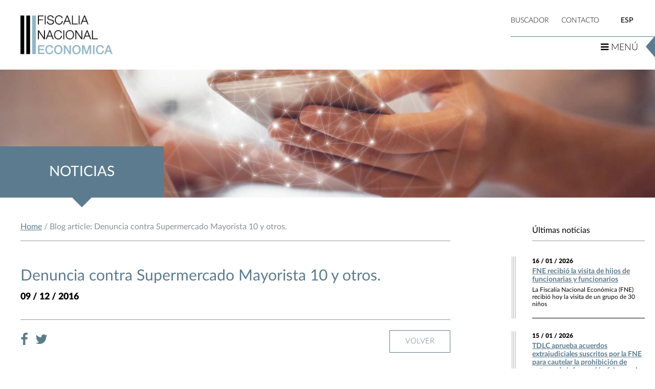

--- FILE ---
content_type: text/html; charset=UTF-8
request_url: https://www.fne.gob.cl/denuncia-contra-supermercado-mayorista-10-y-otros/
body_size: 9057
content:
<!DOCTYPE html PUBLIC "-//W3C//DTD XHTML 1.0 Strict//EN" "http://www.w3.org/TR/xhtml1/DTD/xhtml1-strict.dtd">
<html xmlns="http://www.w3.org/1999/xhtml" lang="es">
<head>
	<meta http-equiv="Content-Type" content="text/html; charset=UTF-8" />
	<meta http-equiv="X-UA-Compatible" content="IE=edge,chrome=1"> 
	<meta name="viewport" content="width=device-width, initial-scale=1, maximum-scale=1, user-scalable=0"/>
	<meta http-equiv="Cache-Control" content="no-store" />
	<title>   Denuncia contra Supermercado Mayorista 10 y otros.</title>

	<link rel="stylesheet" type="text/css" href="https://www.fne.gob.cl/wp-content/themes/fne_nuevo/style.css" />


<!--	<meta name="google-site-verification" content="6FAsl6SlOOUZhQ-Y5ifQmnYkiGphd7N4TOkCBniYctA" />
	<script src="http://ajax.googleapis.com/ajax/libs/jquery/1.3/jquery.min.js" type="text/javascript"></script> 
	<script type="text/javascript" src="https://www.fne.gob.cl/wp-content/themes/fne_nuevo/js/jquery.js"></script> -->


	<!--
	<script type="text/javascript" src="https://www.fne.gob.cl/wp-content/themes/fne_nuevo/lytebox/lytebox.js"></script>
	<link rel="stylesheet" href="https://www.fne.gob.cl/wp-content/themes/fne_nuevo/lytebox/lytebox.css" type="text/css" media="screen" />
	<link rel="stylesheet" href="https://www.fne.gob.cl/wp-content/themes/fne_nuevo/engine/style.css" type="text/css" media="screen" />-->

	<link rel="stylesheet" href="https://www.fne.gob.cl/wp-content/themes/fne_nuevo/css/fonts.css" type="text/css" media="all">
	<link rel="stylesheet" href="https://www.fne.gob.cl/wp-content/themes/fne_nuevo/css/bootstrap.min.css" type="text/css" media="all">
	<link href="https://www.fne.gob.cl/wp-content/themes/fne_nuevo/css/font-awesome.min.css" rel="stylesheet">
	<!-- Owl Carousel Assets -->
	<link href="https://www.fne.gob.cl/wp-content/themes/fne_nuevo/css/owl.carousel.css" rel="stylesheet">
	<link href="https://www.fne.gob.cl/wp-content/themes/fne_nuevo/css/owl.theme.css" rel="stylesheet">

	<!--LIGHTBOX VIDEOS---->
	<link rel="stylesheet" href="https://www.fne.gob.cl/wp-content/themes/fne_nuevo/css/jquery.fancybox.min.css">


	<link type="text/css" href="https://www.fne.gob.cl/wp-content/themes/fne_nuevo/css/jquery-ui.css" rel="Stylesheet" /> 

	<link rel="stylesheet" href="https://www.fne.gob.cl/wp-content/themes/fne_nuevo/css/animate.css">

	<link rel="stylesheet" href="https://www.fne.gob.cl/wp-content/themes/fne_nuevo/css/flexslider.css" type="text/css" media="screen" /> 


	<link rel="stylesheet" href="https://www.fne.gob.cl/wp-content/themes/fne_nuevo/css/normalize.css" type="text/css" media="all">
	<link rel="stylesheet" href="https://www.fne.gob.cl/wp-content/themes/fne_nuevo/css/estilos.css" type="text/css" media="all">
	<style type="text/css">a#vlb{display:none}</style>

<!-- Global site tag (gtag.js) - Google Analytics -->
<script async src="https://www.googletagmanager.com/gtag/js?id=UA-109152536-1"></script>
<script>
  window.dataLayer = window.dataLayer || [];
  function gtag(){dataLayer.push(arguments);}
  gtag('js', new Date());

  gtag('config', 'UA-109152536-1');
</script>
<!-- Global site tag (gtag.js) - Google Analytics -->
<script async src="https://www.googletagmanager.com/gtag/js?id=UA-109152536-7"></script>
<script>
  window.dataLayer = window.dataLayer || [];
  function gtag(){dataLayer.push(arguments);}
  gtag('js', new Date());

  gtag('config', 'UA-109152536-7');
</script>
<script async src="https://www.googletagmanager.com/gtag/js?id=UA-109152536-2"></script>
<script>
  window.dataLayer = window.dataLayer || [];
  function gtag(){dataLayer.push(arguments);}
  gtag('js', new Date());

  gtag('config', 'UA-109152536-2');
</script>


<!-- Google Tag Manager -->
<script>(function(w,d,s,l,i){w[l]=w[l]||[];w[l].push({'gtm.start':
new Date().getTime(),event:'gtm.js'});var f=d.getElementsByTagName(s)[0],
j=d.createElement(s),dl=l!='dataLayer'?'&l='+l:'';j.async=true;j.src=
'https://www.googletagmanager.com/gtm.js?id='+i+dl;f.parentNode.insertBefore(j,f);
})(window,document,'script','dataLayer','GTM-MX7346H');</script>

<!-- End Google Tag Manager -->
<script>(function(w,d,s,l,i){w[l]=w[l]||[];w[l].push({'gtm.start':
new Date().getTime(),event:'gtm.js'});var f=d.getElementsByTagName(s)[0],
j=d.createElement(s),dl=l!='dataLayer'?'&l='+l:'';j.async=true;j.src=
'https://www.googletagmanager.com/gtm.js?id='+i+dl;f.parentNode.insertBefore(j,f);
})(window,document,'script','dataLayer','GTM-W29T998');</script>
<!--  End Google Tag Manager -->

<!-- Google Tag Manager -->
<script>(function(w,d,s,l,i){w[l]=w[l]||[];w[l].push({'gtm.start':
new Date().getTime(),event:'gtm.js'});var f=d.getElementsByTagName(s)[0],
j=d.createElement(s),dl=l!='dataLayer'?'&l='+l:'';j.async=true;j.src=
'https://www.googletagmanager.com/gtm.js?id='+i+dl;f.parentNode.insertBefore(j,f);
})(window,document,'script','dataLayer','GTM-KKWCSQX');</script>
<!-- End Google Tag Manager -->

<script async src="https://www.googletagmanager.com/gtag/js?id=UA-109152536-10"></script>
<script>
  window.dataLayer = window.dataLayer || [];
  function gtag(){dataLayer.push(arguments);}
  gtag('js', new Date());

  gtag('config', 'UA-109152536-10');
</script>

	<!-- Tabs Scripts -->
	

	<!-- Slider -->
<!-- <script type="text/javascript" src="https://www.fne.gob.cl/wp-content/themes/fne_nuevo/engine/jquery.js"></script> 
		<script type="text/javascript" src="https://www.fne.gob.cl/wp-content/themes/fne_nuevo/engine/jquery.js"></script>-->
	
	<!-- Hook -->
	<meta property="og:image:width" content="820" />
<meta property="og:image:height" content="385" />
	<meta name='robots' content='max-image-preview:large' />
<link rel="alternate" hreflang="es" href="https://www.fne.gob.cl/denuncia-contra-supermercado-mayorista-10-y-otros/" />
<link rel="alternate" hreflang="x-default" href="https://www.fne.gob.cl/denuncia-contra-supermercado-mayorista-10-y-otros/" />
<script type="text/javascript">
/* <![CDATA[ */
window._wpemojiSettings = {"baseUrl":"https:\/\/s.w.org\/images\/core\/emoji\/15.0.3\/72x72\/","ext":".png","svgUrl":"https:\/\/s.w.org\/images\/core\/emoji\/15.0.3\/svg\/","svgExt":".svg","source":{"concatemoji":"https:\/\/www.fne.gob.cl\/wp-includes\/js\/wp-emoji-release.min.js?ver=6.6.2"}};
/*! This file is auto-generated */
!function(i,n){var o,s,e;function c(e){try{var t={supportTests:e,timestamp:(new Date).valueOf()};sessionStorage.setItem(o,JSON.stringify(t))}catch(e){}}function p(e,t,n){e.clearRect(0,0,e.canvas.width,e.canvas.height),e.fillText(t,0,0);var t=new Uint32Array(e.getImageData(0,0,e.canvas.width,e.canvas.height).data),r=(e.clearRect(0,0,e.canvas.width,e.canvas.height),e.fillText(n,0,0),new Uint32Array(e.getImageData(0,0,e.canvas.width,e.canvas.height).data));return t.every(function(e,t){return e===r[t]})}function u(e,t,n){switch(t){case"flag":return n(e,"\ud83c\udff3\ufe0f\u200d\u26a7\ufe0f","\ud83c\udff3\ufe0f\u200b\u26a7\ufe0f")?!1:!n(e,"\ud83c\uddfa\ud83c\uddf3","\ud83c\uddfa\u200b\ud83c\uddf3")&&!n(e,"\ud83c\udff4\udb40\udc67\udb40\udc62\udb40\udc65\udb40\udc6e\udb40\udc67\udb40\udc7f","\ud83c\udff4\u200b\udb40\udc67\u200b\udb40\udc62\u200b\udb40\udc65\u200b\udb40\udc6e\u200b\udb40\udc67\u200b\udb40\udc7f");case"emoji":return!n(e,"\ud83d\udc26\u200d\u2b1b","\ud83d\udc26\u200b\u2b1b")}return!1}function f(e,t,n){var r="undefined"!=typeof WorkerGlobalScope&&self instanceof WorkerGlobalScope?new OffscreenCanvas(300,150):i.createElement("canvas"),a=r.getContext("2d",{willReadFrequently:!0}),o=(a.textBaseline="top",a.font="600 32px Arial",{});return e.forEach(function(e){o[e]=t(a,e,n)}),o}function t(e){var t=i.createElement("script");t.src=e,t.defer=!0,i.head.appendChild(t)}"undefined"!=typeof Promise&&(o="wpEmojiSettingsSupports",s=["flag","emoji"],n.supports={everything:!0,everythingExceptFlag:!0},e=new Promise(function(e){i.addEventListener("DOMContentLoaded",e,{once:!0})}),new Promise(function(t){var n=function(){try{var e=JSON.parse(sessionStorage.getItem(o));if("object"==typeof e&&"number"==typeof e.timestamp&&(new Date).valueOf()<e.timestamp+604800&&"object"==typeof e.supportTests)return e.supportTests}catch(e){}return null}();if(!n){if("undefined"!=typeof Worker&&"undefined"!=typeof OffscreenCanvas&&"undefined"!=typeof URL&&URL.createObjectURL&&"undefined"!=typeof Blob)try{var e="postMessage("+f.toString()+"("+[JSON.stringify(s),u.toString(),p.toString()].join(",")+"));",r=new Blob([e],{type:"text/javascript"}),a=new Worker(URL.createObjectURL(r),{name:"wpTestEmojiSupports"});return void(a.onmessage=function(e){c(n=e.data),a.terminate(),t(n)})}catch(e){}c(n=f(s,u,p))}t(n)}).then(function(e){for(var t in e)n.supports[t]=e[t],n.supports.everything=n.supports.everything&&n.supports[t],"flag"!==t&&(n.supports.everythingExceptFlag=n.supports.everythingExceptFlag&&n.supports[t]);n.supports.everythingExceptFlag=n.supports.everythingExceptFlag&&!n.supports.flag,n.DOMReady=!1,n.readyCallback=function(){n.DOMReady=!0}}).then(function(){return e}).then(function(){var e;n.supports.everything||(n.readyCallback(),(e=n.source||{}).concatemoji?t(e.concatemoji):e.wpemoji&&e.twemoji&&(t(e.twemoji),t(e.wpemoji)))}))}((window,document),window._wpemojiSettings);
/* ]]> */
</script>
<link rel='stylesheet' id='lightbox2-css' href='https://www.fne.gob.cl/wp-content/plugins/responsive-lightbox2/css/lightbox.css?ver=6.6.2' type='text/css' media='all' />
<style id='wp-emoji-styles-inline-css' type='text/css'>

	img.wp-smiley, img.emoji {
		display: inline !important;
		border: none !important;
		box-shadow: none !important;
		height: 1em !important;
		width: 1em !important;
		margin: 0 0.07em !important;
		vertical-align: -0.1em !important;
		background: none !important;
		padding: 0 !important;
	}
</style>
<link rel='stylesheet' id='wp-components-css' href='https://www.fne.gob.cl/wp-includes/css/dist/components/style.min.css?ver=6.6.2' type='text/css' media='all' />
<link rel='stylesheet' id='wp-preferences-css' href='https://www.fne.gob.cl/wp-includes/css/dist/preferences/style.min.css?ver=6.6.2' type='text/css' media='all' />
<link rel='stylesheet' id='wp-block-editor-css' href='https://www.fne.gob.cl/wp-includes/css/dist/block-editor/style.min.css?ver=6.6.2' type='text/css' media='all' />
<link rel='stylesheet' id='popup-maker-block-library-style-css' href='https://www.fne.gob.cl/wp-content/plugins/popup-maker/dist/packages/block-library-style.css?ver=dbea705cfafe089d65f1' type='text/css' media='all' />
<link rel='stylesheet' id='wpml-legacy-horizontal-list-0-css' href='https://www.fne.gob.cl/wp-content/plugins/sitepress-multilingual-cms/templates/language-switchers/legacy-list-horizontal/style.min.css?ver=1' type='text/css' media='all' />
<link rel='stylesheet' id='estilos-tema-css' href='https://www.fne.gob.cl/wp-content/themes/fne_nuevo/estilo.css?ver=1539025910' type='text/css' media='all' />
<link rel='stylesheet' id='wp-pagenavi-css' href='https://www.fne.gob.cl/wp-content/plugins/wp-pagenavi/pagenavi-css.css?ver=2.70' type='text/css' media='all' />
<link rel='stylesheet' id='customfieldlist_widget_style-css' href='https://www.fne.gob.cl/wp-content/plugins/custom-field-list-widget/style/widget_custom_field_list.css?ver=6.6.2' type='text/css' media='all' />

<script type="text/javascript">
//<![CDATA[
function customfieldlist_the_collapse_sign() {
	var signs = new Object();
	signs['minus'] = '[ - ]';
	signs['plus'] = '[ + ]';
	return signs;
}
function customfieldlist_effect_speed() {
	var speed = 'normal';
	return speed;
}
//]]>
</script>
<script type="text/javascript" src="https://www.fne.gob.cl/wp-includes/js/jquery/jquery.min.js?ver=3.7.1" id="jquery-core-js"></script>
<script type="text/javascript" src="https://www.fne.gob.cl/wp-includes/js/jquery/jquery-migrate.min.js?ver=3.4.1" id="jquery-migrate-js"></script>
<script type="text/javascript" src="https://www.fne.gob.cl/wp-content/plugins/responsive-lightbox2/js/lightbox.js?ver=1.0.4" id="lightbox2-js"></script>
<script type="text/javascript" src="https://www.fne.gob.cl/wp-content/plugins/custom-field-list-widget/widget_custom_field_list_js.php?ver=6.6.2" id="customfieldlist_widget_script-js"></script>
<link rel="https://api.w.org/" href="https://www.fne.gob.cl/wp-json/" /><link rel="alternate" title="JSON" type="application/json" href="https://www.fne.gob.cl/wp-json/wp/v2/posts/76003" /><link rel="EditURI" type="application/rsd+xml" title="RSD" href="https://www.fne.gob.cl/xmlrpc.php?rsd" />
<link rel="canonical" href="https://www.fne.gob.cl/denuncia-contra-supermercado-mayorista-10-y-otros/" />
<link rel='shortlink' href='https://www.fne.gob.cl/?p=76003' />
<link rel="alternate" title="oEmbed (JSON)" type="application/json+oembed" href="https://www.fne.gob.cl/wp-json/oembed/1.0/embed?url=https%3A%2F%2Fwww.fne.gob.cl%2Fdenuncia-contra-supermercado-mayorista-10-y-otros%2F" />
<link rel="alternate" title="oEmbed (XML)" type="text/xml+oembed" href="https://www.fne.gob.cl/wp-json/oembed/1.0/embed?url=https%3A%2F%2Fwww.fne.gob.cl%2Fdenuncia-contra-supermercado-mayorista-10-y-otros%2F&#038;format=xml" />
<meta name="generator" content="WPML ver:4.7.6 stt:1,2;" />
<link rel="icon" href="https://www.fne.gob.cl/wp-content/uploads/2017/10/cropped-fv-32x32.png" sizes="32x32" />
<link rel="icon" href="https://www.fne.gob.cl/wp-content/uploads/2017/10/cropped-fv-192x192.png" sizes="192x192" />
<link rel="apple-touch-icon" href="https://www.fne.gob.cl/wp-content/uploads/2017/10/cropped-fv-180x180.png" />
<meta name="msapplication-TileImage" content="https://www.fne.gob.cl/wp-content/uploads/2017/10/cropped-fv-270x270.png" />








<style>
.noticias-home {
overflow:auto;
}
.wpml-ls-current-language {
color:#5c7b8e;
}
.interior .wpml-ls-current-language {
color:#5c7b8e;
}
.wpml-ls-native {
color:#FFF;
}
.interior .wpml-ls-native {
color:#000;
}
</style>
</head>
	
<body>
<!-- Google Tag Manager (noscript) -->
<noscript><iframe src="https://www.googletagmanager.com/ns.html?id=GTM-MX7346H"
height="0" width="0" style="display:none;visibility:hidden"></iframe></noscript>
<!-- End Google Tag Manager (noscript) -->
<!-- <noscript><iframe src="https://www.googletagmanager.com/ns.html?id=GTM-W29T998"
height="0" width="0" style="display:none;visibility:hidden"></iframe></noscript> -->
<!-- Google Tag Manager (noscript) -->
<noscript><iframe src="https://www.googletagmanager.com/ns.html?id=GTM-KKWCSQX"
height="0" width="0" style="display:none;visibility:hidden"></iframe></noscript>
<!-- End Google Tag Manager (noscript) -->

<div class="wrapper">
<header class="interior">
	<div class="logo">
			<a href="https://www.fne.gob.cl"><img src="https://www.fne.gob.cl/wp-content/themes/fne_nuevo/images/logo2.png" alt="Logo Fiscalia Naciona Economica" title="Logo Fiscalia Nacional Económica"/></a>
		</div>

	<div class="menu-top">
		<div class="buscador">BUSCADOR</div>
		<div class="contacto">
		
				<a href="https://www.fne.gob.cl/servicios/siac/">
				CONTACTO</a></div>
		<div class="idioma">
<div class="wpml-ls-sidebars-sidebar-idioma wpml-ls wpml-ls-legacy-list-horizontal">
	<ul><li class="wpml-ls-slot-sidebar-idioma wpml-ls-item wpml-ls-item-es wpml-ls-current-language wpml-ls-first-item wpml-ls-last-item wpml-ls-item-legacy-list-horizontal">
				<a href="https://www.fne.gob.cl/denuncia-contra-supermercado-mayorista-10-y-otros/" class="wpml-ls-link">
                    <span class="wpml-ls-native">ESP</span></a>
			</li></ul>
</div>
</div>
	</div>

	<div class="btn-menu">
		<i class="fa fa-bars" aria-hidden="true"></i> MENÚ		<img src="https://www.fne.gob.cl/wp-content/themes/fne_nuevo/images/ic-btn-menu.png" alt="Botón Menú" />
	</div>

	<div class="wrap-buscador">
		<div class="c-buscador">
			<div>
								<h3>¿qué estás buscando?</h3>
				<form method="get" id="searchform" action="https://www.fne.gob.cl/">
				<input type="text" value="Escribe aquí" name="s" id="s" onblur="if (this.value == '') {this.value = 'Escribe aquí';}" onfocus="if (this.value == 'Escribe aquí') {this.value = '';}" />
				<input type="hidden" id="searchsubmit" />
				<button type="submit" id="searchboton" title="Boton de busqueda en en sitio web">
					<i class="fa fa-search" aria-hidden="true"></i>
				</button>
				</form>
				<div class="cerrar-buscador">
					<i class="fa fa-times" aria-hidden="true"></i>
				</div>
			</div>
		</div>
	</div>
	<div class="clear"></div>
</header>

<div class="menu">
	<div class="cerrar-menu">
		<img src="https://www.fne.gob.cl/wp-content/themes/fne_nuevo/images/cerrar.png" alt="Cerrar"/>
	</div>
	<nav>
		<ul style="display:none;">
			<li><a href="/nosotros/">Nosotros</a></li>
			<li><a href="/comunicaciones">Comunicaciones</a></li>
			<li><a href="/ultimas-actuaciones">Últimas actuaciones</a></li>
			<li><a href="/delacion-compensada/">Delación Compensada</a></li>
			<li><a href="/fusiones">Fusiones</a></li>
			<li><a href="/antimonopolios/">Antimonopolios</a></li>
			<li><a href="/estudios-de-mercado/">Estudios de Mercado</a></li>
			<li><a href="/advocacy/">Advocacy</a></li>
			<li><a href="/internacional/">Internacional</a></li>
			<li><a href="/biblioteca/">Biblioteca Digital</a></li>
			<li><a href="/servicios/">Servicios</a></li>
			<li class="m-mobile"><a href="#">BUSCADOR</a></li>
			<li class="m-mobile"><a href="/servicios/siac/">CONTACTO</a></li>
			<li class="m-mobile"><div class="idioma"><a href="#">ESP</a>/<a href="#">ENG</a></div></li>
		</ul>
		<ul id="menu-menu-principal" class=""><li id="menu-item-79784" class="menu-item menu-item-type-post_type menu-item-object-page menu-item-79784"><a href="https://www.fne.gob.cl/nosotros/">Nosotros</a></li>
<li id="menu-item-79785" class="menu-item menu-item-type-post_type menu-item-object-page menu-item-79785"><a href="https://www.fne.gob.cl/comunicaciones/">Comunicaciones</a></li>
<li id="menu-item-79786" class="menu-item menu-item-type-post_type menu-item-object-page menu-item-79786"><a href="https://www.fne.gob.cl/ultimas-actuaciones/">Últimas actuaciones</a></li>
<li id="menu-item-79787" class="menu-item menu-item-type-post_type menu-item-object-page menu-item-79787"><a href="https://www.fne.gob.cl/delacion-compensada/">Delación Compensada</a></li>
<li id="menu-item-79788" class="menu-item menu-item-type-post_type menu-item-object-page menu-item-79788"><a href="https://www.fne.gob.cl/fusiones/">Fusiones</a></li>
<li id="menu-item-79789" class="menu-item menu-item-type-post_type menu-item-object-page menu-item-79789"><a href="https://www.fne.gob.cl/antimonopolios/">Antimonopolios</a></li>
<li id="menu-item-94093" class="menu-item menu-item-type-post_type menu-item-object-page menu-item-94093"><a href="https://www.fne.gob.cl/fiscalizacion/">Fiscalización</a></li>
<li id="menu-item-79791" class="menu-item menu-item-type-post_type menu-item-object-page menu-item-79791"><a href="https://www.fne.gob.cl/estudios-de-mercado/">Estudios de Mercado</a></li>
<li id="menu-item-79792" class="menu-item menu-item-type-post_type menu-item-object-page menu-item-79792"><a href="https://www.fne.gob.cl/advocacy/">Promoción</a></li>
<li id="menu-item-79952" class="menu-item menu-item-type-post_type menu-item-object-page menu-item-79952"><a href="https://www.fne.gob.cl/biblioteca/">Biblioteca Digital</a></li>
<li id="menu-item-79795" class="menu-item menu-item-type-post_type menu-item-object-page menu-item-79795"><a href="https://www.fne.gob.cl/servicios/">Servicios</a></li>
</ul>	</nav>
</div>

<div class="header2">
	<div class="ic-header2">
		<img src="https://www.fne.gob.cl/wp-content/themes/fne_nuevo/images/ic-header2.png" alt="Logo FNE" />
	</div>
	<div class="btn-menu">
		<i class="fa fa-bars" aria-hidden="true"></i> MENÚ		<img src="https://www.fne.gob.cl/wp-content/themes/fne_nuevo/images/ic-btn-menu.png" alt="icono" />
	</div>
	<div class="clear"></div>
</div>
<!-- Header -->

<section class="banner-interior">
	<div class="titulo-banner-interior">
		<h1>Noticias</h1>
	</div>
	<div class="img-banner-interior" style="background-image: url('http://www.fne.gob.cl/wp-content/uploads/2017/10/comunicaciones-banner.jpg')">
	</div>
</section>


<section class="wrap-contenido">
	
	<div class="row no-gutters">

		<div class="col-md-9 col-central-noticias">
			
			<div class="cont-interior">
				<div class="breadcrumbs">
					
<!-- Breadcrumb, generated by 'Breadcrumb Nav XT' - http://sw-guide.de/ -->
<a href="https://www.fne.gob.cl" title="Browse to: Home">Home</a> / Blog article: Denuncia contra Supermercado Mayorista 10 y otros.
				</div>

				<div class="contenido-page">
					<div class="noticia-detalle">

														<h2>Denuncia contra Supermercado Mayorista 10 y otros.</h2>
							<div class="fecha">09 / 12 / 2016</div>
							<div class="img-destacada">
															</div>

							
							<div class="the-content">
														</div>

							<div class="single-abajo">
								<div class="compartir">
									<a href="javascript:void(0)" onclick="javascript:genericSocialShare('http://www.facebook.com/sharer.php?u=https://www.fne.gob.cl/denuncia-contra-supermercado-mayorista-10-y-otros/')"><i class="fa fa-facebook" aria-hidden="true"></i></a>
									<a href="javascript:void(0)" onclick="javascript:genericSocialShare('http://twitter.com/share?text=Denuncia contra Supermercado Mayorista 10 y otros.&url=https://www.fne.gob.cl/denuncia-contra-supermercado-mayorista-10-y-otros/')"><i class="fa fa-twitter" aria-hidden="true"></i></a>
									<!--<a class="visible-xs" href="whatsapp://send?text=Denuncia contra Supermercado Mayorista 10 y otros. – https://www.fne.gob.cl/denuncia-contra-supermercado-mayorista-10-y-otros/" data-action="share/whatsapp/share"><i class="fa fa-whatsapp" aria-hidden="true"></i></a>-->
								</div>
																<a href="https://www.fne.gob.cl/comunicaciones/noticias" class="btn btn-azul">
																
								Volver</a>
								<div class="clear"></div>
							</div>

												</div>
				</div>
			</div>
		</div>
		<div class="col-md-3 col-otras-noticias">
			<div class="sidebar sidebar-noticias">
					<div class="sidebar_int">
						
						<div class="wrap-box-datos">
							<h3>Últimas noticias</h3>
							<div class="box-datos box-ultima-noticia">
											                    		<div class="item-box-dato item-ultima-noticia">
											<div class="fecha">16 / 01 / 2026</div>
											<h4><a href="https://www.fne.gob.cl/fne-recibio-la-visita-de-hijos-de-funcionarias-y-funcionarios/">FNE recibió la visita de hijos de funcionarias y funcionarios</a></h4>
											<p>La Fiscalía Nacional Económica (FNE) recibió hoy la visita de un grupo de 30 niños</p>
										</div>
			                    			                    		<div class="item-box-dato item-ultima-noticia">
											<div class="fecha">15 / 01 / 2026</div>
											<h4><a href="https://www.fne.gob.cl/tdlc-aprueba-acuerdos-extrajudiciales-suscritos-por-la-fne-para-cautelar-la-prohibicion-de-entrega-de-informacion-falsa-en-el-marco-de-una-operacion-de-concentracion/">TDLC aprueba acuerdos extrajudiciales suscritos por la FNE para cautelar la prohibición de entrega de información falsa en el marco de una operación de concentración</a></h4>
											<p>El Tribunal de Defensa de la Libre Competencia (TDLC) aprobó hoy dos acuerdos extrajudiciales suscritos</p>
										</div>
			                    			                    		<div class="item-box-dato item-ultima-noticia">
											<div class="fecha">15 / 01 / 2026</div>
											<h4><a href="https://www.fne.gob.cl/corte-suprema-confirma-decision-del-tdlc-sobre-plan-de-autorregulacion-tarifaria-de-transbank/">Corte Suprema confirma decisión del TDLC sobre Plan de Autorregulación Tarifaria de Transbank</a></h4>
											<p>La Corte Suprema rechazó las reclamaciones interpuestas contra la Resolución Nº 86/2025 del Tribunal de</p>
										</div>
			                    			                    		<div class="item-box-dato item-ultima-noticia">
											<div class="fecha">14 / 01 / 2026</div>
											<h4><a href="https://www.fne.gob.cl/fne-mantiene-junto-a-brasil-y-mexico-liderazgo-regional-en-ranking-internacional-de-autoridades-de-libre-competencia/">FNE mantiene junto a Brasil y México liderazgo regional en ranking internacional de autoridades de libre competencia</a></h4>
											<p>La Fiscalía Nacional Económica (FNE) se mantuvo dentro de las autoridades de libre competencia líderes</p>
										</div>
			                    								

							</div>
						</div>
					</div>
			</div>
			
		</div>
	</div>
</section>

<!-- Footer -->
<section class="logos">

	<div class="wrap">

		<div id="logos" class="owl-carousel carrusel-logos">
			    		 
    			
    			<div class="item">

					<a href="https://www.portaltransparencia.cl/PortalPdT/pdtta/-/ta/AH005/OA/PP0201" target="_blank"><img src="https://www.fne.gob.cl/wp-content/uploads/2017/11/comprm-gestion-inst.png" alt="https://www.portaltransparencia.cl/PortalPdT/pdtta/-/ta/AH005/OA/PP0201" /></a>
				
				</div>	
    		 
    			
    			<div class="item">

					<a href="https://www.portaltransparencia.cl/PortalPdT/pdtta?codOrganismo=AH005" target="_blank"><img src="https://www.fne.gob.cl/wp-content/uploads/2018/12/por-trans.png" alt="https://www.portaltransparencia.cl/PortalPdT/pdtta?codOrganismo=AH005" /></a>
				
				</div>	
    		 
    			
    			<div class="item">

					<a href="http://www.fne.gob.cl/transparencia/index.html" target="_blank"><img src="https://www.fne.gob.cl/wp-content/uploads/2019/03/admin-ajax.png" alt="http://www.fne.gob.cl/transparencia/index.html" /></a>
				
				</div>	
    		 
    			
    			<div class="item">

					<a href="https://www.fne.gob.cl/wp-content/uploads/2025/04/CODIGO-ETICA-2024.pdf" target="_blank"><img src="https://www.fne.gob.cl/wp-content/uploads/2018/07/gob-transp_FNE.gif" alt="https://www.fne.gob.cl/wp-content/uploads/2025/04/CODIGO-ETICA-2024.pdf" /></a>
				
				</div>	
    		 
    			
    			<div class="item">

					<a href="https://www.fne.gob.cl/servicios/" target="_blank"><img src="https://www.fne.gob.cl/wp-content/uploads/2017/11/tramites-online.png" alt="https://www.fne.gob.cl/servicios/" /></a>
				
				</div>	
    		 
    			
    			<div class="item">

					<a href="http://www.chileatiende.cl/" target="_blank"><img src="https://www.fne.gob.cl/wp-content/uploads/2017/10/chileatiende.png" alt="http://www.chileatiende.cl/" /></a>
				
				</div>	
    		 
    			
    			<div class="item">

					<a href="https://www.ogp.gob.cl/" target="_blank"><img src="https://www.fne.gob.cl/wp-content/uploads/2017/11/gob-abierto.png" alt="https://www.ogp.gob.cl/" /></a>
				
				</div>	
    		 
    			
    			<div class="item">

					<a href="http://www.fne.gob.cl/transparencia/solicitud_informacion.html" target="_blank"><img src="https://www.fne.gob.cl/wp-content/uploads/2017/11/solicitud-transparencia.png" alt="http://www.fne.gob.cl/transparencia/solicitud_informacion.html" /></a>
				
				</div>	
    		 
    			
    			<div class="item">

					<a href="http://www.fne.gob.cl/informes-trimestrales-de-ejecucion-item-22-07/" target="_blank"><img src="https://www.fne.gob.cl/wp-content/uploads/2017/11/informe-trim.png" alt="http://www.fne.gob.cl/informes-trimestrales-de-ejecucion-item-22-07/" /></a>
				
				</div>	
    		 
    			
    			<div class="item">

					<a href="https://www.fne.gob.cl/estados-financieros/" target="_blank"><img src="https://www.fne.gob.cl/wp-content/uploads/2018/08/estados_financieros.jpg" alt="https://www.fne.gob.cl/estados-financieros/" /></a>
				
				</div>	
    		 
    			
    			<div class="item">

					<a href="https://www.fne.gob.cl/reportes-ley-de-inclusion-laboral/" target="_blank"><img src="https://www.fne.gob.cl/wp-content/uploads/2024/02/banner_inclusion.png" alt="https://www.fne.gob.cl/reportes-ley-de-inclusion-laboral/" /></a>
				
				</div>	
    		        	 
        </div>
	</div>

</section>

<footer>
	<div class="wrap-footer">
	
		<div class="col-footer">
			<div class="menu-footer m-a">
				<h3>Nosotros</h3>
				<ul>
					<li><a href="https://www.fne.gob.cl/nosotros/fiscal-nacional-economico/">El Fiscal</a></li>
					<li><a href="https://www.fne.gob.cl/nosotros/fne/">FNE</a></li>
					<li><a href="https://www.fne.gob.cl/nosotros/organigrama/">Organigrama</a></li>
				</ul>
			</div>			
			<div class="menu-footer">
				<h3>Comunicaciones</h3>
				<ul>
					<li><a href="https://www.fne.gob.cl/comunicaciones/noticias/">Noticias</a></li>
					<li><a href="https://www.fne.gob.cl/comunicaciones/agenda/">Agenda</a></li>
					<li><a href="https://www.fne.gob.cl/comunicaciones/galeria-multimeda/">Galería Multimedia</a></li>
				</ul>
			</div>			
			<!-- <div class="menu-footer">
				<h3>Últimas Actuaciones</h3>
				<ul>
					<li><a href="#">Documentos</a></li>
				</ul>
			</div> -->
		</div>		
		<div class="col-footer">
			<div class="menu-footer m-a">
				<h3>Delación Compensada</h3>
				<ul>
					<li><a href="https://www.fne.gob.cl/formulariodlc/natural.php">Persona Natural</a></li>
					<li><a href="https://www.fne.gob.cl/formulariodlc/juridica.php">Persona Jurídica</a></li>
				</ul>
			</div>			
			<div class="menu-footer">
				<h3>Fusiones</h3>
				<ul>
					<li><a href="https://www.fne.gob.cl/fusiones/normativa-guias-y-formularios/">Guías de Operaciones</a></li>
					<li><a href="https://www.fne.gob.cl/fusiones/pre-notificacion/">Consulta Notificaciones</a></li>
				</ul>
			</div>
		</div>		
		<div class="col-footer">
			<div class="menu-footer m-a">
				<h3>Antimonopolios</h3>
				<ul>
					<li><a href="https://www.fne.gob.cl/antimonopolios/guias/">Guías</a></li> 
					<li><a href="https://www.fne.gob.cl/antimonopolios/etapas-de-una-investigacion/">Etapas de una Investigación</a></li> 
					<li><a href="https://www.fne.gob.cl/antimonopolios/publicaciones/">Publicaciones</a></li>
				</ul>
			</div>			
			<div class="menu-footer">
				<h3>Estudios de Mercados</h3>
				<ul>
					<li><a href="https://www.fne.gob.cl/estudios-de-mercado/">Estudios</a></li>
					<li><a href="https://www.fne.gob.cl/estudios-de-mercado/guia-de-estudios-de-mercado/">Guía de Estudios de Mercados</a></li>
				</ul>
			</div>
		</div>		
		<div class="col-footer">
			<div class="menu-footer m-a">
				<h3>Promoción</h3>
				<ul>
					<li><a href="https://www.fne.gob.cl/advocacy/herramientas-de-promocion/asociaciones-gremiales/">Materiales de Promoción</a></li>
					<li><a href="https://www.fne.gob.cl/advocacy/acuerdos-nacionales-de-cooperacion/">Acuerdos de Cooperación</a></li>
					<li><a href="https://www.fne.gob.cl/advocacy/dia-de-la-competencia/">Día de la Competencia</a></li>
					<li><a href="https://www.fne.gob.cl/advocacy/cuenta-publica/">Cuenta Pública</a></li>
				</ul>
			</div>			
			<div class="menu-footer">
				<h3>Fiscalización</h3>
				<ul>
					<li><a href="https://www.fne.gob.cl/fiscalizacion/fiscalizacion-de-cumplimiento-de-medidas/">Fiscalización de cumplimiento</a></li>
					<li><a href="https://www.fne.gob.cl/fiscalizacion/interlocking/">Interlocking</a></li>
					<li><a href="https://www.fne.gob.cl/fiscalizacion/participaciones-en-competidores/">Participación en empresas competidoras</a></li>
                                        <li><a href="https://www.fne.gob.cl/fiscalizacion/infracciones-relacionadas-al-proceso-de-operaciones-de-concentracion/">Infracciones en operaciones de concentración</a></li>
				</ul>
			</div>
		</div>		
		<div class="col-footer">
			<div class="menu-footer m-a">
				<h3>Biblioteca Digital</h3>
				<ul>
					<li><a href="https://www.fne.gob.cl/biblioteca/marco-normativo/">Marco Normativo</a></li>
					<li><a href="https://www.fne.gob.cl/biblioteca/actuaciones-de-la-fne/">Actuaciones</a></li>
					<li><a href="https://www.fne.gob.cl/biblioteca/jurisprudencia/">Jurisprudencia</a></li>
				</ul>
			</div>			
			<div class="menu-footer">
				<h3>TR&Aacute;MITES DIGITALES</h3>
				<ul>
					<li><a href="https://www.fne.gob.cl/servicios/denuncias-y-tramites-online/">Denuncia Electrónica</a></li>
					<li><a href="https://www.fne.gob.cl/servicios/delacion-compensada/">Postulación a Delación Compensada</a></li>
					<li><a href="https://www.fne.gob.cl/servicios/notificaciones-de-operaciones-de-concentracion/">Notificaciones de Operaciones de Concentración</a></li>
					<li><a href="https://www.fne.gob.cl/servicios/notificacion-de-participacion-en-empresas-competidoras/">Notificación de Participación en Competidores</a></li>
				</ul>
			</div>
		</div>
		<div class="clear"></div>
	</div>
</footer>

<div class="footer-abajo">
	<div class="wrap-footer-abajo">

		<div class="logo-footer">
			<a href="https://www.fne.gob.cl"><img src="https://www.fne.gob.cl/wp-content/themes/fne_nuevo/images/logo.png" alt="Logo Fiscalia Naciona Economica" title="Logo Fiscalia Naciona Economica"/></a>
		</div>
		<div class="fa-izq">
			<p>Dirección: Huérfanos Nº 670 Pisos 8, 9 y 10, Santiago de Chile				<br />
				Teléfono Central: (+562) 27535600			</p>
		</div>
		<div class="fa-der">
			<div class="link-fa-der">
    <a href="https://www.fne.gob.cl/politica-de-privacidad/">Política de Privacidad y Accesibilidad</a> | <a href="https://www.fne.gob.cl/mapa-sitio">Mapa del sitio</a>
				
				<p>Todos los derechos reservados, Fiscalía Nacional Económica</p>
			</div>
		</div>
		<div class="clear"></div>
	</div>
</div>

</div><!--END WRAPPER-->
<!-- Hook -->


<script type="text/javascript" src="https://www.fne.gob.cl/wp-content/themes/fne_nuevo/js/jquery-3.2.1.min.js"></script>

 <script>
    var $jq = jQuery.noConflict();
 </script>


<script src="https://www.fne.gob.cl/wp-content/themes/fne_nuevo/js/jquery.fancybox.min.js"></script>

<script type="text/javascript" src="https://www.fne.gob.cl/wp-content/themes/fne_nuevo/js/jquery.min.js"></script>
<script type="text/javascript" src="https://www.fne.gob.cl/wp-content/themes/fne_nuevo/js/jquery-ui.js"></script>
<script type="text/javascript" src="https://www.fne.gob.cl/wp-content/themes/fne_nuevo/js/bootstrap.min.js"></script>
<script type="text/javascript" src="https://www.fne.gob.cl/wp-content/themes/fne_nuevo/js/viewportchecker.js"></script>
<script type="text/javascript" src="https://www.fne.gob.cl/wp-content/themes/fne_nuevo/js/shortcut.js"></script>
<script type="text/javascript" src="https://www.fne.gob.cl/wp-content/themes/fne_nuevo/js/iframe.js"></script>
<script type="text/javascript" src="https://www.fne.gob.cl/wp-content/themes/fne_nuevo/js/funciones.js"></script>

 <!-- FlexSlider -->
<script src="https://www.fne.gob.cl/wp-content/themes/fne_nuevo/js/jquery.flexslider.js"></script>

<script type="text/javascript">
	$(document).ready(function() {   
      $('#slide-home').flexslider({
        animation: "fade",
        directionNav: true
      });      
     
    });
</script>

<script src="https://www.fne.gob.cl/wp-content/themes/fne_nuevo/js/owl.carousel.js"></script>
<script type="text/javascript">
    jQuery(document).ready(function() {
		var owl = $(".carrusel-destacados");
 
		  owl.owlCarousel({
			
			  navigation : true,
			  navigationText: ["<img src='/wp-content/themes/fne_nuevo/images/car-left.png' alt='Izquierda' >","<img src='/wp-content/themes/fne_nuevo/images/car-right.png' alt='Derecha'>"],
			  items : 1, //10 items above 1000px browser width
		      itemsDesktop : [1400,1], //5 items between 1000px and 901px
		      itemsDesktop : [1200,1], //5 items between 1000px and 901px
		      itemsDesktopSmall : [991,1], // betweem 900px and 601px
		      itemsTablet: [768,1], //2 items between 600 and 0
		      itemsMobile: [480,1]
		 
		  });		

		var owl2 = $(".carrusel-formularios");
 
		  owl2.owlCarousel({
			
			  navigation : true,
			  navigationText: ["<img src='/wp-content/themes/fne_nuevo/images/car-left2.png' alt='Izquierda' >","<img src='/wp-content/themes/fne_nuevo/images/car-right2.png' alt='Derecha'>"],
			  items : 1, //10 items above 1000px browser width
		      itemsDesktop : [1400,1], //5 items between 1000px and 901px
		      itemsDesktop : [1200,1], //5 items between 1000px and 901px
		      itemsDesktopSmall : [991,1], // betweem 900px and 601px
		      itemsTablet: [768,1], //2 items between 600 and 0
		      itemsMobile: [480,1]
		 
		  });

		var owl3 = $(".carrusel-logos");

		  owl3.owlCarousel({

			  navigation : true,
			  navigationText: ["<img src='/wp-content/themes/fne_nuevo/images/car-left3.png' alt='Izquierda'>","<img src='/wp-content/themes/fne_nuevo/images/car-right3.png' alt='Derecha'>"],
			  dots: false,
			  items : 4, //10 items above 1000px browser width
		      itemsDesktop : [1400,4], //5 items between 1000px and 901px
		      itemsDesktop : [1200,4], //5 items between 1000px and 901px
		      itemsDesktopSmall : [991,3], // betweem 900px and 601px
		      itemsTablet: [768,2], //2 items between 600 and 0
		      itemsMobile: [480,1]
		  });		


		var owl4 = $(".carrusel-noticias-home");

		  owl4.owlCarousel({

			  navigation : true,
			  navigationText: ["<img src='/wp-content/themes/fne_nuevo/images/car-left2.png' alt='Izquierda'>","<img src='/wp-content/themes/fne_nuevo/images/car-right2.png' alt='Derecha'>"],
			  dots: false,
			  items : 1, //10 items above 1000px browser width
		      itemsDesktop : [1400,1], //5 items between 1000px and 901px
		      itemsDesktop : [1200,1], //5 items between 1000px and 901px
		      itemsDesktopSmall : [991,1], // betweem 900px and 601px
		      itemsTablet: [768,1],
		      itemsMobile: [480,1]
		  });

		$( ".acordeon" ).accordion({
            active: false,
            collapsible: true,
            autoHeight: true,
            heightStyle: "content"
        });		  		  
    });
    function resizeIFrame() {
	var iFrame = document.getElementById('ventana');
        iFrame.style.height = "100px";
        var alturaPagina = 15+iFrame.contentWindow.document.body.scrollHeight;
        iFrame.style.height = alturaPagina+"px";
        //alert(alturaPagina);
}
</script>
<script>
$(window).load(function(){
    var t1 = 0;

	$('.destacados-home .texto-destacado').each(function (index, value){
        var tt1 = $(this).height();
        if(tt1 > t1){
        	t1 = tt1;
        }        
    });		
    var it = 0;
    $('.formularios-home .item-formulario').each(function (index, value){
        var itt = $(this).height();
        if(itt > it){
        	it = itt;
        }        
    });	
    var my = 0;
    if(t1 >= it){
    	my = t1;
    }
    else{
    	my = it;
    }
    console.log('m'+my);
    if($(window).width()>991){
    $('.destacados-home .item-destacado').height(my);
	}
	else{
	$('.destacados-home .texto-destacado').height(t1);	
	}

    if($(window).width()>991){
	    $('.formularios-home .item-formulario').height(my);
		

		var h1 = 0;
		var h2 = 0;

		var h1 = $('.destacados-home').height();	
		var h2 = $('.formularios-home').height();
		if(h1 > h2){
			$('.destacados-home').height(h1);
			$('.formularios-home').height(h1);
		}else{
			$('.destacados-home').height(h2);
			$('.formularios-home').height(h2);	
		}

	}
});
</script>

</body>

</html>

--- FILE ---
content_type: text/css
request_url: https://www.fne.gob.cl/wp-content/themes/fne_nuevo/style.css
body_size: 177
content:
@charset "UTF-8";
@import url("wow.css");

/* 
Theme Name: Fiscalia Nacional Economica
Theme URI : www.fne.cl
Description: Gobierno de Chile
Version: 1
Author: LFI
Author URI: http://www.lfi.cl
*/


--- FILE ---
content_type: text/javascript
request_url: https://www.fne.gob.cl/wp-content/themes/fne_nuevo/js/viewportchecker.js
body_size: 457
content:
(function($){$.fn.viewportChecker=function(useroptions){var options={classToAdd:'visible',offset:100,callbackFunction:function(elem){}};$.extend(options,useroptions);var $elem=this,windowHeight=$(window).height();this.checkElements=function(){var scrollElem=((navigator.userAgent.toLowerCase().indexOf('webkit')!=-1)?'body':'html');var viewportTop=$(scrollElem).scrollTop();if(viewportTop==0){viewportTop=$('html').scrollTop();}var viewportBottom=(viewportTop+windowHeight);$elem.each(function(){var $obj=$(this);if($obj.hasClass(options.classToAdd)){return;}var elemTop=Math.round($obj.offset().top)+options.offset,elemBottom=elemTop+($obj.height());if((elemTop<viewportBottom)&&(elemBottom>viewportTop)){$obj.addClass(options.classToAdd);options.callbackFunction($obj);}});};$(window).scroll(this.checkElements);this.checkElements();$(window).resize(function(e){windowHeight=e.currentTarget.innerHeight;});};})(jQuery);